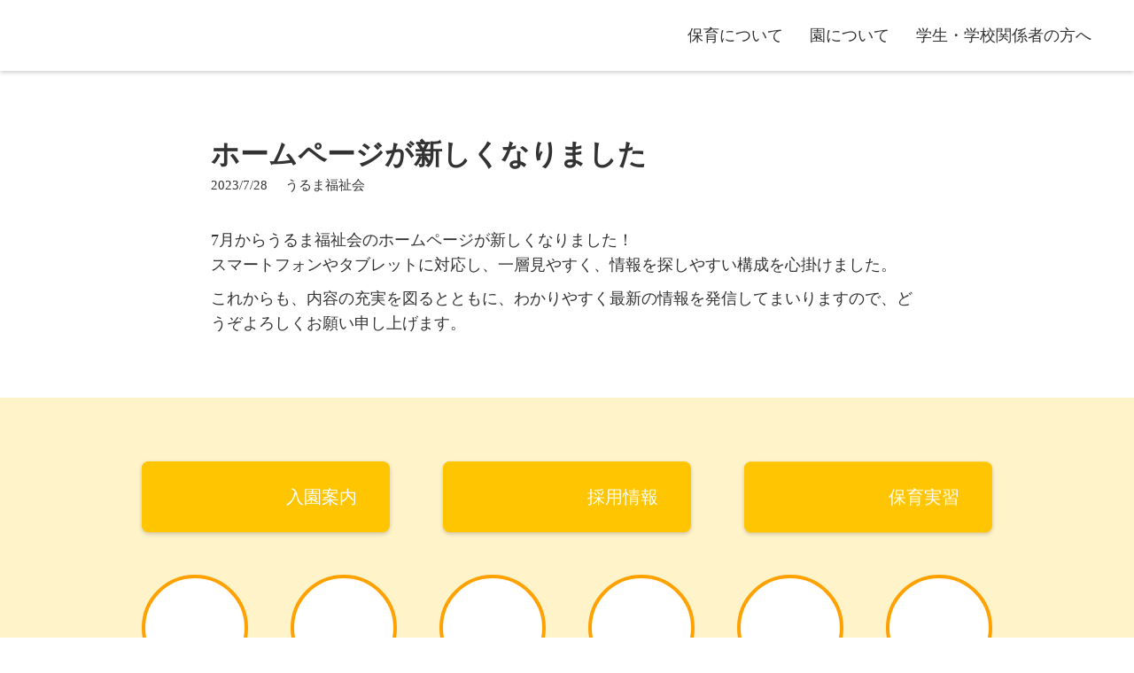

--- FILE ---
content_type: text/html;charset=utf-8
request_url: https://www.uruma.ed.jp/posts/zQX3XOfz
body_size: 35364
content:
<!DOCTYPE html>
<html lang="ja">
<head><meta charset="utf-8">
<meta name="viewport" content="width=device-width, initial-scale=1">
<title>うるま福祉会：尼崎市認可保育園</title>
<link rel="preconnect" href="https://fonts.gstatic.com" crossorigin>
<meta name="generator" content="Studio.Design">
<meta name="robots" content="all">
<meta property="og:site_name" content="うるま福祉会：尼崎市認可保育園">
<meta property="og:title" content="うるま福祉会：尼崎市認可保育園">
<meta property="og:image" content="https://storage.googleapis.com/production-os-assets/assets/0417da14-abaf-4dfe-944d-3c65d0683d95">
<meta property="og:description" content="うるま福祉会は尼崎市で「うるま保育園」と「立花うるま保育園」を運営する社会福祉法人です。園児も保護者も職員も、みんなが活き活きと育ち、またいつでも帰ってきて安らぐことのできる「心のふるさと」となることを目指し、日々の保育活動を行っています。">
<meta property="og:type" content="website">
<meta name="description" content="うるま福祉会は尼崎市で「うるま保育園」と「立花うるま保育園」を運営する社会福祉法人です。園児も保護者も職員も、みんなが活き活きと育ち、またいつでも帰ってきて安らぐことのできる「心のふるさと」となることを目指し、日々の保育活動を行っています。">
<meta property="twitter:card" content="summary_large_image">
<meta property="twitter:image" content="https://storage.googleapis.com/production-os-assets/assets/0417da14-abaf-4dfe-944d-3c65d0683d95">
<meta name="apple-mobile-web-app-title" content="うるま福祉会：尼崎市認可保育園">
<meta name="format-detection" content="telephone=no,email=no,address=no">
<meta name="chrome" content="nointentdetection">
<meta name="google-site-verification" content="iKUS_VveCJAPowrZeLUQvDNNKcVbpe2K6AxnCSlz6aY">
<meta property="og:url" content="/posts/zQX3XOfz">
<link rel="icon" type="image/png" href="https://storage.googleapis.com/production-os-assets/assets/941ced79-6044-41b1-bdfc-4a054666fa6c" data-hid="2c9d455">
<link rel="apple-touch-icon" type="image/png" href="https://storage.googleapis.com/production-os-assets/assets/941ced79-6044-41b1-bdfc-4a054666fa6c" data-hid="74ef90c"><link rel="modulepreload" as="script" crossorigin href="/_nuxt/entry.6ff6dd05.js"><link rel="preload" as="style" href="/_nuxt/entry.ccdb2b3a.css"><link rel="prefetch" as="image" type="image/svg+xml" href="/_nuxt/close_circle.c7480f3c.svg"><link rel="prefetch" as="image" type="image/svg+xml" href="/_nuxt/round_check.0ebac23f.svg"><link rel="prefetch" as="script" crossorigin href="/_nuxt/LottieRenderer.2f6113cb.js"><link rel="prefetch" as="script" crossorigin href="/_nuxt/error-404.7bb191e8.js"><link rel="prefetch" as="script" crossorigin href="/_nuxt/error-500.61ef65d6.js"><link rel="stylesheet" href="/_nuxt/entry.ccdb2b3a.css"><style>.page-enter-active{transition:.6s cubic-bezier(.4,.4,0,1)}.page-leave-active{transition:.3s cubic-bezier(.4,.4,0,1)}.page-enter-from,.page-leave-to{opacity:0}</style><style>:root{--rebranding-loading-bg:#e5e5e5;--rebranding-loading-bar:#222}</style><style>.app[data-v-d12de11f]{align-items:center;flex-direction:column;height:100%;justify-content:center;width:100%}.title[data-v-d12de11f]{font-size:34px;font-weight:300;letter-spacing:2.45px;line-height:30px;margin:30px}</style><style>/*! * Font Awesome Free 6.4.2 by @fontawesome - https://fontawesome.com * License - https://fontawesome.com/license/free (Icons: CC BY 4.0, Fonts: SIL OFL 1.1, Code: MIT License) * Copyright 2023 Fonticons, Inc. */.fa-brands,.fa-solid{-moz-osx-font-smoothing:grayscale;-webkit-font-smoothing:antialiased;display:var(--fa-display,inline-block);font-style:normal;font-variant:normal;line-height:1;text-rendering:auto}.fa-solid{font-family:Font Awesome\ 6 Free;font-weight:900}.fa-brands{font-family:Font Awesome\ 6 Brands;font-weight:400}:host,:root{--fa-style-family-classic:"Font Awesome 6 Free";--fa-font-solid:normal 900 1em/1 "Font Awesome 6 Free";--fa-style-family-brands:"Font Awesome 6 Brands";--fa-font-brands:normal 400 1em/1 "Font Awesome 6 Brands"}@font-face{font-display:block;font-family:Font Awesome\ 6 Free;font-style:normal;font-weight:900;src:url(https://storage.googleapis.com/production-os-assets/assets/fontawesome/1629704621943/6.4.2/webfonts/fa-solid-900.woff2) format("woff2"),url(https://storage.googleapis.com/production-os-assets/assets/fontawesome/1629704621943/6.4.2/webfonts/fa-solid-900.ttf) format("truetype")}@font-face{font-display:block;font-family:Font Awesome\ 6 Brands;font-style:normal;font-weight:400;src:url(https://storage.googleapis.com/production-os-assets/assets/fontawesome/1629704621943/6.4.2/webfonts/fa-brands-400.woff2) format("woff2"),url(https://storage.googleapis.com/production-os-assets/assets/fontawesome/1629704621943/6.4.2/webfonts/fa-brands-400.ttf) format("truetype")}</style><style>.spinner[data-v-36413753]{animation:loading-spin-36413753 1s linear infinite;height:16px;pointer-events:none;width:16px}.spinner[data-v-36413753]:before{border-bottom:2px solid transparent;border-right:2px solid transparent;border-color:transparent currentcolor currentcolor transparent;border-style:solid;border-width:2px;opacity:.2}.spinner[data-v-36413753]:after,.spinner[data-v-36413753]:before{border-radius:50%;box-sizing:border-box;content:"";height:100%;position:absolute;width:100%}.spinner[data-v-36413753]:after{border-left:2px solid transparent;border-top:2px solid transparent;border-color:currentcolor transparent transparent currentcolor;border-style:solid;border-width:2px;opacity:1}@keyframes loading-spin-36413753{0%{transform:rotate(0deg)}to{transform:rotate(1turn)}}</style><style>.design-canvas__modal{height:100%;pointer-events:none;position:fixed;transition:none;width:100%;z-index:2}.design-canvas__modal:focus{outline:none}.design-canvas__modal.v-enter-active .studio-canvas,.design-canvas__modal.v-leave-active,.design-canvas__modal.v-leave-active .studio-canvas{transition:.4s cubic-bezier(.4,.4,0,1)}.design-canvas__modal.v-enter-active .studio-canvas *,.design-canvas__modal.v-leave-active .studio-canvas *{transition:none!important}.design-canvas__modal.isNone{transition:none}.design-canvas__modal .design-canvas__modal__base{height:100%;left:0;pointer-events:auto;position:fixed;top:0;transition:.4s cubic-bezier(.4,.4,0,1);width:100%;z-index:-1}.design-canvas__modal .studio-canvas{height:100%;pointer-events:none}.design-canvas__modal .studio-canvas>*{background:none!important;pointer-events:none}</style><style>.LoadMoreAnnouncer[data-v-4f7a7294]{height:1px;margin:-1px;overflow:hidden;padding:0;position:absolute;width:1px;clip:rect(0,0,0,0);border-width:0;white-space:nowrap}</style><style>.TitleAnnouncer[data-v-692a2727]{height:1px;margin:-1px;overflow:hidden;padding:0;position:absolute;width:1px;clip:rect(0,0,0,0);border-width:0;white-space:nowrap}</style><style>.publish-studio-style[data-v-5a0c3720]{transition:.4s cubic-bezier(.4,.4,0,1)}</style><style>.product-font-style[data-v-51f515bd]{transition:.4s cubic-bezier(.4,.4,0,1)}</style><style>@font-face{font-family:grandam;font-style:normal;font-weight:400;src:url(https://storage.googleapis.com/studio-front/fonts/grandam.ttf) format("truetype")}@font-face{font-family:Material Icons;font-style:normal;font-weight:400;src:url(https://storage.googleapis.com/production-os-assets/assets/material-icons/1629704621943/MaterialIcons-Regular.eot);src:local("Material Icons"),local("MaterialIcons-Regular"),url(https://storage.googleapis.com/production-os-assets/assets/material-icons/1629704621943/MaterialIcons-Regular.woff2) format("woff2"),url(https://storage.googleapis.com/production-os-assets/assets/material-icons/1629704621943/MaterialIcons-Regular.woff) format("woff"),url(https://storage.googleapis.com/production-os-assets/assets/material-icons/1629704621943/MaterialIcons-Regular.ttf) format("truetype")}.StudioCanvas{display:flex;height:auto;min-height:100dvh}.StudioCanvas>.sd{min-height:100dvh;overflow:clip}a,abbr,address,article,aside,audio,b,blockquote,body,button,canvas,caption,cite,code,dd,del,details,dfn,div,dl,dt,em,fieldset,figcaption,figure,footer,form,h1,h2,h3,h4,h5,h6,header,hgroup,html,i,iframe,img,input,ins,kbd,label,legend,li,main,mark,menu,nav,object,ol,p,pre,q,samp,section,select,small,span,strong,sub,summary,sup,table,tbody,td,textarea,tfoot,th,thead,time,tr,ul,var,video{border:0;font-family:sans-serif;line-height:1;list-style:none;margin:0;padding:0;text-decoration:none;-webkit-font-smoothing:antialiased;-webkit-backface-visibility:hidden;box-sizing:border-box;color:#333;transition:.3s cubic-bezier(.4,.4,0,1);word-spacing:1px}a:focus:not(:focus-visible),button:focus:not(:focus-visible),summary:focus:not(:focus-visible){outline:none}nav ul{list-style:none}blockquote,q{quotes:none}blockquote:after,blockquote:before,q:after,q:before{content:none}a,button{background:transparent;font-size:100%;margin:0;padding:0;vertical-align:baseline}ins{text-decoration:none}ins,mark{background-color:#ff9;color:#000}mark{font-style:italic;font-weight:700}del{text-decoration:line-through}abbr[title],dfn[title]{border-bottom:1px dotted;cursor:help}table{border-collapse:collapse;border-spacing:0}hr{border:0;border-top:1px solid #ccc;display:block;height:1px;margin:1em 0;padding:0}input,select{vertical-align:middle}textarea{resize:none}.clearfix:after{clear:both;content:"";display:block}[slot=after] button{overflow-anchor:none}</style><style>.sd{flex-wrap:nowrap;max-width:100%;pointer-events:all;z-index:0;-webkit-overflow-scrolling:touch;align-content:center;align-items:center;display:flex;flex:none;flex-direction:column;position:relative}.sd::-webkit-scrollbar{display:none}.sd,.sd.richText *{transition-property:all,--g-angle,--g-color-0,--g-position-0,--g-color-1,--g-position-1,--g-color-2,--g-position-2,--g-color-3,--g-position-3,--g-color-4,--g-position-4,--g-color-5,--g-position-5,--g-color-6,--g-position-6,--g-color-7,--g-position-7,--g-color-8,--g-position-8,--g-color-9,--g-position-9,--g-color-10,--g-position-10,--g-color-11,--g-position-11}input.sd,textarea.sd{align-content:normal}.sd[tabindex]:focus{outline:none}.sd[tabindex]:focus-visible{outline:1px solid;outline-color:Highlight;outline-color:-webkit-focus-ring-color}input[type=email],input[type=tel],input[type=text],select,textarea{-webkit-appearance:none}select{cursor:pointer}.frame{display:block;overflow:hidden}.frame>iframe{height:100%;width:100%}.frame .formrun-embed>iframe:not(:first-child){display:none!important}.image{position:relative}.image:before{background-position:50%;background-size:cover;border-radius:inherit;content:"";height:100%;left:0;pointer-events:none;position:absolute;top:0;transition:inherit;width:100%;z-index:-2}.sd.file{cursor:pointer;flex-direction:row;outline:2px solid transparent;outline-offset:-1px;overflow-wrap:anywhere;word-break:break-word}.sd.file:focus-within{outline-color:Highlight;outline-color:-webkit-focus-ring-color}.file>input[type=file]{opacity:0;pointer-events:none;position:absolute}.sd.icon,.sd.text{align-content:center;align-items:center;display:flex;flex-direction:row;justify-content:center;overflow:visible;overflow-wrap:anywhere;word-break:break-word}.material-icons{display:inline-block;font-family:Material Icons;font-size:24px;font-style:normal;font-weight:400;letter-spacing:normal;line-height:1;text-transform:none;white-space:nowrap;word-wrap:normal;direction:ltr;text-rendering:optimizeLegibility;-webkit-font-smoothing:antialiased}.sd.material-symbols{font-style:normal;font-variation-settings:"FILL" var(--symbol-fill,0),"wght" var(--symbol-weight,400)}.sd.material-symbols.font-loading{height:24px;opacity:0;overflow:hidden;width:24px}.sd.material-symbols-outlined{font-family:Material Symbols Outlined}.sd.material-symbols-rounded{font-family:Material Symbols Rounded}.sd.material-symbols-sharp{font-family:Material Symbols Sharp}.sd.material-symbols-weight-100{--symbol-weight:100}.sd.material-symbols-weight-200{--symbol-weight:200}.sd.material-symbols-weight-300{--symbol-weight:300}.sd.material-symbols-weight-400{--symbol-weight:400}.sd.material-symbols-weight-500{--symbol-weight:500}.sd.material-symbols-weight-600{--symbol-weight:600}.sd.material-symbols-weight-700{--symbol-weight:700}.sd.material-symbols-fill{--symbol-fill:1}a,a.icon,a.text{-webkit-tap-highlight-color:rgba(0,0,0,.15)}.fixed{z-index:2}.sticky{z-index:1}.button{transition:.4s cubic-bezier(.4,.4,0,1)}.button,.link{cursor:pointer}.submitLoading{opacity:.5!important;pointer-events:none!important}.richText{display:block;word-break:break-word}.richText [data-thread],.richText a,.richText blockquote,.richText em,.richText h1,.richText h2,.richText h3,.richText h4,.richText li,.richText ol,.richText p,.richText p>code,.richText pre,.richText pre>code,.richText s,.richText strong,.richText table tbody,.richText table tbody tr,.richText table tbody tr>td,.richText table tbody tr>th,.richText u,.richText ul{backface-visibility:visible;color:inherit;font-family:inherit;font-size:inherit;font-style:inherit;font-weight:inherit;letter-spacing:inherit;line-height:inherit;text-align:inherit}.richText p{display:block;margin:10px 0}.richText>p{min-height:1em}.richText img,.richText video{height:auto;max-width:100%;vertical-align:bottom}.richText h1{display:block;font-size:3em;font-weight:700;margin:20px 0}.richText h2{font-size:2em}.richText h2,.richText h3{display:block;font-weight:700;margin:10px 0}.richText h3{font-size:1em}.richText h4,.richText h5{font-weight:600}.richText h4,.richText h5,.richText h6{display:block;font-size:1em;margin:10px 0}.richText h6{font-weight:500}.richText [data-type=table]{overflow-x:auto}.richText [data-type=table] p{white-space:pre-line;word-break:break-all}.richText table{border:1px solid #f2f2f2;border-collapse:collapse;border-spacing:unset;color:#1a1a1a;font-size:14px;line-height:1.4;margin:10px 0;table-layout:auto}.richText table tr th{background:hsla(0,0%,96%,.5)}.richText table tr td,.richText table tr th{border:1px solid #f2f2f2;max-width:240px;min-width:100px;padding:12px}.richText table tr td p,.richText table tr th p{margin:0}.richText blockquote{border-left:3px solid rgba(0,0,0,.15);font-style:italic;margin:10px 0;padding:10px 15px}.richText [data-type=embed_code]{margin:20px 0;position:relative}.richText [data-type=embed_code]>.height-adjuster>.wrapper{position:relative}.richText [data-type=embed_code]>.height-adjuster>.wrapper[style*=padding-top] iframe{height:100%;left:0;position:absolute;top:0;width:100%}.richText [data-type=embed_code][data-embed-sandbox=true]{display:block;overflow:hidden}.richText [data-type=embed_code][data-embed-code-type=instagram]>.height-adjuster>.wrapper[style*=padding-top]{padding-top:100%}.richText [data-type=embed_code][data-embed-code-type=instagram]>.height-adjuster>.wrapper[style*=padding-top] blockquote{height:100%;left:0;overflow:hidden;position:absolute;top:0;width:100%}.richText [data-type=embed_code][data-embed-code-type=codepen]>.height-adjuster>.wrapper{padding-top:50%}.richText [data-type=embed_code][data-embed-code-type=codepen]>.height-adjuster>.wrapper iframe{height:100%;left:0;position:absolute;top:0;width:100%}.richText [data-type=embed_code][data-embed-code-type=slideshare]>.height-adjuster>.wrapper{padding-top:56.25%}.richText [data-type=embed_code][data-embed-code-type=slideshare]>.height-adjuster>.wrapper iframe{height:100%;left:0;position:absolute;top:0;width:100%}.richText [data-type=embed_code][data-embed-code-type=speakerdeck]>.height-adjuster>.wrapper{padding-top:56.25%}.richText [data-type=embed_code][data-embed-code-type=speakerdeck]>.height-adjuster>.wrapper iframe{height:100%;left:0;position:absolute;top:0;width:100%}.richText [data-type=embed_code][data-embed-code-type=snapwidget]>.height-adjuster>.wrapper{padding-top:30%}.richText [data-type=embed_code][data-embed-code-type=snapwidget]>.height-adjuster>.wrapper iframe{height:100%;left:0;position:absolute;top:0;width:100%}.richText [data-type=embed_code][data-embed-code-type=firework]>.height-adjuster>.wrapper fw-embed-feed{-webkit-user-select:none;-moz-user-select:none;user-select:none}.richText [data-type=embed_code_empty]{display:none}.richText ul{margin:0 0 0 20px}.richText ul li{list-style:disc;margin:10px 0}.richText ul li p{margin:0}.richText ol{margin:0 0 0 20px}.richText ol li{list-style:decimal;margin:10px 0}.richText ol li p{margin:0}.richText hr{border-top:1px solid #ccc;margin:10px 0}.richText p>code{background:#eee;border:1px solid rgba(0,0,0,.1);border-radius:6px;display:inline;margin:2px;padding:0 5px}.richText pre{background:#eee;border-radius:6px;font-family:Menlo,Monaco,Courier New,monospace;margin:20px 0;padding:25px 35px;white-space:pre-wrap}.richText pre code{border:none;padding:0}.richText strong{color:inherit;display:inline;font-family:inherit;font-weight:900}.richText em{font-style:italic}.richText a,.richText u{text-decoration:underline}.richText a{color:#007cff;display:inline}.richText s{text-decoration:line-through}.richText [data-type=table_of_contents]{background-color:#f5f5f5;border-radius:2px;color:#616161;font-size:16px;list-style:none;margin:0;padding:24px 24px 8px;text-decoration:underline}.richText [data-type=table_of_contents] .toc_list{margin:0}.richText [data-type=table_of_contents] .toc_item{color:currentColor;font-size:inherit!important;font-weight:inherit;list-style:none}.richText [data-type=table_of_contents] .toc_item>a{border:none;color:currentColor;font-size:inherit!important;font-weight:inherit;text-decoration:none}.richText [data-type=table_of_contents] .toc_item>a:hover{opacity:.7}.richText [data-type=table_of_contents] .toc_item--1{margin:0 0 16px}.richText [data-type=table_of_contents] .toc_item--2{margin:0 0 16px;padding-left:2rem}.richText [data-type=table_of_contents] .toc_item--3{margin:0 0 16px;padding-left:4rem}.sd.section{align-content:center!important;align-items:center!important;flex-direction:column!important;flex-wrap:nowrap!important;height:auto!important;max-width:100%!important;padding:0!important;width:100%!important}.sd.section-inner{position:static!important}@property --g-angle{syntax:"<angle>";inherits:false;initial-value:180deg}@property --g-color-0{syntax:"<color>";inherits:false;initial-value:transparent}@property --g-position-0{syntax:"<percentage>";inherits:false;initial-value:.01%}@property --g-color-1{syntax:"<color>";inherits:false;initial-value:transparent}@property --g-position-1{syntax:"<percentage>";inherits:false;initial-value:100%}@property --g-color-2{syntax:"<color>";inherits:false;initial-value:transparent}@property --g-position-2{syntax:"<percentage>";inherits:false;initial-value:100%}@property --g-color-3{syntax:"<color>";inherits:false;initial-value:transparent}@property --g-position-3{syntax:"<percentage>";inherits:false;initial-value:100%}@property --g-color-4{syntax:"<color>";inherits:false;initial-value:transparent}@property --g-position-4{syntax:"<percentage>";inherits:false;initial-value:100%}@property --g-color-5{syntax:"<color>";inherits:false;initial-value:transparent}@property --g-position-5{syntax:"<percentage>";inherits:false;initial-value:100%}@property --g-color-6{syntax:"<color>";inherits:false;initial-value:transparent}@property --g-position-6{syntax:"<percentage>";inherits:false;initial-value:100%}@property --g-color-7{syntax:"<color>";inherits:false;initial-value:transparent}@property --g-position-7{syntax:"<percentage>";inherits:false;initial-value:100%}@property --g-color-8{syntax:"<color>";inherits:false;initial-value:transparent}@property --g-position-8{syntax:"<percentage>";inherits:false;initial-value:100%}@property --g-color-9{syntax:"<color>";inherits:false;initial-value:transparent}@property --g-position-9{syntax:"<percentage>";inherits:false;initial-value:100%}@property --g-color-10{syntax:"<color>";inherits:false;initial-value:transparent}@property --g-position-10{syntax:"<percentage>";inherits:false;initial-value:100%}@property --g-color-11{syntax:"<color>";inherits:false;initial-value:transparent}@property --g-position-11{syntax:"<percentage>";inherits:false;initial-value:100%}</style><style>.snackbar[data-v-3129703d]{align-items:center;background:#fff;border:1px solid #ededed;border-radius:6px;box-shadow:0 16px 48px -8px rgba(0,0,0,.08),0 10px 25px -5px rgba(0,0,0,.11);display:flex;flex-direction:row;gap:8px;justify-content:space-between;left:50%;max-width:90vw;padding:16px 20px;position:fixed;top:32px;transform:translateX(-50%);-webkit-user-select:none;-moz-user-select:none;user-select:none;width:480px;z-index:9999}.snackbar.v-enter-active[data-v-3129703d],.snackbar.v-leave-active[data-v-3129703d]{transition:.4s cubic-bezier(.4,.4,0,1)}.snackbar.v-enter-from[data-v-3129703d],.snackbar.v-leave-to[data-v-3129703d]{opacity:0;transform:translate(-50%,-10px)}.snackbar .convey[data-v-3129703d]{align-items:center;display:flex;flex-direction:row;gap:8px;padding:0}.snackbar .convey .icon[data-v-3129703d]{background-position:50%;background-repeat:no-repeat;flex-shrink:0;height:24px;width:24px}.snackbar .convey .message[data-v-3129703d]{font-size:14px;font-style:normal;font-weight:400;line-height:20px;white-space:pre-line}.snackbar .convey.error .icon[data-v-3129703d]{background-image:url(/_nuxt/close_circle.c7480f3c.svg)}.snackbar .convey.error .message[data-v-3129703d]{color:#f84f65}.snackbar .convey.success .icon[data-v-3129703d]{background-image:url(/_nuxt/round_check.0ebac23f.svg)}.snackbar .convey.success .message[data-v-3129703d]{color:#111}.snackbar .button[data-v-3129703d]{align-items:center;border-radius:40px;color:#4b9cfb;display:flex;flex-shrink:0;font-family:Inter;font-size:12px;font-style:normal;font-weight:700;justify-content:center;line-height:16px;padding:4px 8px}.snackbar .button[data-v-3129703d]:hover{background:#f5f5f5}</style><style>a[data-v-60d33773]{align-items:center;border-radius:4px;bottom:20px;height:20px;justify-content:center;left:20px;perspective:300px;position:fixed;transition:0s linear;width:84px;z-index:2000}@media (hover:hover){a[data-v-60d33773]{transition:.4s cubic-bezier(.4,.4,0,1)}a[data-v-60d33773]:hover{height:32px;width:200px}}[data-v-60d33773] .custom-fill path{fill:var(--01abf230)}.fade-enter-active[data-v-60d33773],.fade-leave-active[data-v-60d33773]{transition:opacity .2s cubic-bezier(.4,.4,0,1)}.fade-enter[data-v-60d33773],.fade-leave-to[data-v-60d33773]{opacity:0}</style></head>
<body ><div id="__nuxt"><div><span></span><!----><!----></div></div><script type="application/json" id="__NUXT_DATA__" data-ssr="true">[["Reactive",1],{"data":2,"state":39,"_errors":40,"serverRendered":42,"path":43,"pinia":44},{"dynamicDataposts/zQX3XOfz":3},{"author":4,"body":23,"title":24,"slug":25,"_meta":26,"_filter":36,"id":38},{"avatar":5,"title":6,"slug":7,"_meta":8,"_filter":21,"id":22},"https://storage.googleapis.com/studio-cms-assets/projects/rROnx1dkaA/s-1600x2400_v-frms_webp_ab94f5e8-1d4b-417a-b4dc-01adcf2e19b9.jpg","うるま福祉会","fukushikai",{"project":9,"publishedAt":11,"createdAt":12,"order":13,"publishType":14,"schema":15,"uid":19,"updatedAt":20},{"id":10},"iFUZ7Nf0OSumvtw98KSH",["Date","2023-06-01T08:47:00.000Z"],["Date","2023-06-15T08:47:27.000Z"],-1,"change",{"id":16,"key":17,"postType":18},"h1NnFtKrIwewAJC2Wu9z","writers","user","J5gQ_c2D",["Date","2023-07-28T12:11:43.000Z"],[],"9Kq4Lnrb2O98KQsAgPqa","\u003Cp data-uid=\"s5rL95fV\" data-time=\"1690546884190\">7月からうるま福祉会のホームページが新しくなりました！\u003Cbr>スマートフォンやタブレットに対応し、一層見やすく、情報を探しやすい構成を心掛けました。\u003C/p>\u003Cp data-uid=\"MYroH37Q\" data-time=\"1688508020359\">これからも、内容の充実を図るとともに、わかりやすく最新の情報を発信してまいりますので、どうぞよろしくお願い申し上げます。\u003C/p>","ホームページが新しくなりました","zQX3XOfz",{"project":27,"publishedAt":28,"createdAt":29,"order":13,"publishType":14,"schema":30,"uid":34,"updatedAt":35},{"id":10},["Date","2023-07-28T22:00:00.000Z"],["Date","2023-07-04T21:43:04.000Z"],{"id":31,"key":32,"postType":33},"XyJVa94vu7l6KblYJA1E","posts","post","mpH4qBJO",["Date","2023-08-25T00:59:11.000Z"],[37],"author:J5gQ_c2D","AN4FdUj3e5sYvYPusD3s",{},{"dynamicDataposts/zQX3XOfz":41},null,true,"/posts/zQX3XOfz",{"cmsContentStore":45,"indexStore":49,"projectStore":52,"productStore":70,"pageHeadStore":312},{"listContentsMap":46,"contentMap":47},["Map"],["Map",48,3],"posts/zQX3XOfz",{"routeType":50,"host":51},"publish","www.uruma.ed.jp",{"project":53},{"id":54,"name":6,"type":55,"customDomain":56,"iconImage":56,"coverImage":41,"displayBadge":57,"integrations":58,"snapshot_path":68,"snapshot_id":69,"recaptchaSiteKey":-1},"rROnx1dkaA","web","",false,[59,62,65],{"integration_name":60,"code":61},"google-analytics","G-E24RECXGJC",{"integration_name":63,"code":64},"search-console","iKUS_VveCJAPowrZeLUQvDNNKcVbpe2K6AxnCSlz6aY",{"integration_name":66,"code":67},"typesquare","unused","https://storage.googleapis.com/studio-publish/projects/rROnx1dkaA/jOQGxNr8aJ/","jOQGxNr8aJ",{"product":71,"isLoaded":42,"selectedModalIds":309,"redirectPage":41,"isInitializedRSS":57,"pageViewMap":310,"symbolViewMap":311},{"breakPoints":72,"colors":79,"fonts":80,"head":113,"info":120,"pages":128,"resources":289,"symbols":292,"style":296,"styleVars":298,"enablePassword":57,"classes":305,"publishedUid":308},[73,76],{"maxWidth":74,"name":75},540,"mobile",{"maxWidth":77,"name":78},840,"tablet",[],[81,102,104],{"family":82,"subsets":83,"variants":91,"vendor":101},"Inter",[84,85,86,87,88,89,90],"cyrillic","cyrillic-ext","greek","greek-ext","latin","latin-ext","vietnamese",[92,93,94,95,96,97,98,99,100],"100","200","300","regular","500","600","700","800","900","google",{"family":103,"vendor":66},"新丸ゴ M JIS2004",{"family":105,"subsets":106,"variants":107,"vendor":101},"Lato",[88,89],[92,108,94,109,95,110,98,111,100,112],"100italic","300italic","italic","700italic","900italic",{"favicon":114,"lang":115,"meta":116,"title":119},"https://storage.googleapis.com/production-os-assets/assets/941ced79-6044-41b1-bdfc-4a054666fa6c","ja",{"description":117,"og:image":118},"うるま福祉会は尼崎市で「うるま保育園」と「立花うるま保育園」を運営する社会福祉法人です。園児も保護者も職員も、みんなが活き活きと育ち、またいつでも帰ってきて安らぐことのできる「心のふるさと」となることを目指し、日々の保育活動を行っています。","https://storage.googleapis.com/production-os-assets/assets/0417da14-abaf-4dfe-944d-3c65d0683d95","うるま福祉会：尼崎市認可保育園",{"baseWidth":121,"created_at":122,"screen":123,"tutorialId":125,"type":55,"updated_at":126,"version":127},1280,1518591100346,{"baseWidth":121,"height":124,"isAutoHeight":57,"width":121,"workingState":57},600,"global_1",1518792996878,"4.1.6",[129,143,152,161,170,179,188,196,204,212,219,229,238,246,253,260,265,269,273,277,283],{"head":130,"id":134,"position":135,"type":137,"uuid":138,"symbolIds":139},{"meta":131,"title":133},{"description":132,"og:image":56},"立花うるま保育園の施設紹介ページ。JR立花駅から徒歩５分の便利な街なかにありながら、子どもたちが思いきり走り回ることができる広い園庭とゆったりとした園舎を持っています。","立花うるま保育園 ｜ うるま福祉会：尼崎市の認可保育園","about/tachibana",{"x":136,"y":136},0,"page","1f775f58-6bb3-416d-86ef-7f4d9203b081",[140,141,142],"09cc3ddb-e08d-489c-84b8-8c41b2445ee4","ac6b480f-cea6-4d02-a1d8-9e3fb3a5ae4e","45096d79-43b1-4e16-8024-fa6bec284288",{"head":144,"id":148,"position":149,"type":137,"uuid":150,"symbolIds":151},{"meta":145,"title":147},{"description":146,"og:image":56},"うるま保育園は武庫川と広大な西武庫公園に隣接しており、豊かな自然環境の中でのびのびとした保育を行っています。","うるま保育園 ｜ うるま福祉会：尼崎市の認可保育園","about/uruma",{"x":136,"y":136},"e7965239-5cdb-458c-be94-abece68dd78d",[140,141,142],{"head":153,"id":157,"position":158,"type":137,"uuid":159,"symbolIds":160},{"meta":154,"title":156},{"description":155,"og:image":56},"当会では、学生の皆さんの保育実習を積極的に受け入れています。お申し込みや見学は随時可能です。このページのお問い合わせフォームからお気軽にお問合せ下さい。","保育実習 ｜ うるま福祉会：尼崎市の認可保育園","saiyo/jisshu",{"x":136,"y":136},"68cbdac8-4927-4e91-98a4-49d2b7ac9508",[140,141,142],{"head":162,"id":166,"position":167,"type":137,"uuid":168,"symbolIds":169},{"meta":163,"title":165},{"description":164,"og:image":56},"うるま福祉会では一緒に働く仲間を募集しています。ピアノや造形や運動が苦手でも大丈夫！幅広い年齢の職員が働いています。応募をお考えの方は一度ぜひ見学にお越しください。","採用情報 ｜ うるま福祉会：尼崎市の認可保育園","saiyo/index",{"x":136,"y":136},"2df4370f-71d3-4dcc-a885-7065a4680dc0",[140,141,142],{"head":171,"id":175,"position":176,"type":137,"uuid":177,"symbolIds":178},{"meta":172,"title":174},{"description":173,"og:image":56},"うるま福祉会の法人理念や、成り立ち、各園の概要、定款、収支計算書、貸借対照表などをご紹介しています。","法人概要 ｜ うるま福祉会：尼崎市認可保育園","about/index",{"x":136,"y":136},"0fb92064-850d-4f76-adfc-007435ae2194",[140,141,142],{"head":180,"id":184,"position":185,"type":137,"uuid":186,"symbolIds":187},{"meta":181,"title":183},{"description":182,"og:image":56},"乳児、年少、年長、それぞれの一日のスケジュール","園の一日 ｜ うるま福祉会：尼崎市の認可保育園","hoiku/timetable",{"x":136,"y":136},"ee2f4191-f6ee-49ac-8469-d7e187badd65",[140,141,142],{"head":189,"id":192,"position":193,"type":137,"uuid":194,"symbolIds":195},{"meta":190,"title":191},{"description":56,"og:image":56},"送信完了 ｜ うるま福祉会：尼崎市の認可保育園","saiyo/thankyou",{"x":136,"y":136},"ae38e688-1ef0-4242-bb8d-8c04a83b85e5",[140,141,142],{"head":197,"id":200,"position":201,"type":137,"uuid":202,"symbolIds":203},{"meta":198,"title":199},{"description":56,"og:image":56},"入園手続き ｜ うるま福祉会：尼崎市の認可保育園","hoiku/application",{"x":136,"y":136},"7f143d2a-f1c8-4ffd-8987-55529159de5c",[140,141,142],{"head":205,"id":208,"position":209,"type":137,"uuid":210,"symbolIds":211},{"meta":206,"title":207},{"description":56,"og:image":56},"うるま福祉会：尼崎市の認可保育園","hoiku/shokuiku",{"x":136,"y":136},"7387b1fc-89a8-4cf3-9fa1-60e5ca85664e",[140,141,142],{"head":213,"id":215,"position":216,"type":137,"uuid":217,"symbolIds":218},{"meta":214,"title":207},{"description":56,"og:image":56},"hoiku/index",{"x":136,"y":136},"23f6e98a-1e05-4fb7-b9ed-252c675dd386",[140,141,142],{"head":220,"id":225,"position":226,"type":137,"uuid":227,"symbolIds":228},{"meta":221,"title":224},{"description":222,"og:image":56,"robots":223},"お探しのページが見つかりません。アクセスいただいたページは、変更、削除されたか、現在利用できない可能性があります。 お手数ですが、うるま福祉会ホームページのトップ、 またはナビゲーションメニューからお探しいただきますよう、お願いいたします。","noindex","個人情報保護方針 ｜ うるま福祉会：尼崎市認可保育園","404",{"x":136,"y":136},"c9e49dae-4379-4472-b5e2-21070663b2bc",[140,142],{"head":230,"id":234,"position":235,"type":137,"uuid":236,"symbolIds":237},{"meta":231,"title":233},{"description":232,"og:image":56},"うるま福祉会の個人情報保護方針","個人情報保護方針 ｜ うるま福祉会：尼崎市の認可保育園","privacy",{"x":136,"y":136},"5c5246ef-9048-42d6-be86-bc91e07fdd76",[140,141,142],{"head":239,"id":242,"position":243,"type":137,"uuid":244,"symbolIds":245},{"meta":240,"title":241},{"description":117,"og:image":56},"うるま保育園・立花うるま保育園：うるま福祉会が運営する尼崎市認可保育園","/",{"x":136,"y":136},"bf9fed39-ac7e-4c42-aa12-40d655a39612",[140,141,142],{"head":247,"id":249,"position":250,"type":137,"uuid":251,"symbolIds":252},{"meta":248,"title":56},{"description":56,"og:image":56},"cms",{"x":136,"y":136},"35908093-c9cb-4d47-bc90-1eea5bc928e3",[140],{"id":254,"query":255,"type":137,"uuid":258,"symbolIds":259},"search",[256],{"key":257},"q","e3254ba0-d184-454d-803d-11c2b07e324d",[],{"id":261,"isCookieModal":57,"responsive":42,"type":262,"uuid":263,"symbolIds":264},"modal_pcmenu03","modal","fe23892a-ba6d-4009-81d2-fb4280f01956",[],{"id":266,"isCookieModal":57,"responsive":42,"type":262,"uuid":267,"symbolIds":268},"modal_pcmenu02","2bc57140-5934-43bb-9cbf-0175082e8d3a",[],{"id":270,"isCookieModal":57,"responsive":42,"type":262,"uuid":271,"symbolIds":272},"modal_pcmenu01","2cfb1b6a-bfb3-4be2-9fde-24c0f20fe2c1",[],{"id":274,"isCookieModal":57,"responsive":42,"type":262,"uuid":275,"symbolIds":276},"model_spmenu","4314dc2f-6003-4d93-ae14-d22b58601647",[],{"cmsRequest":278,"id":280,"type":137,"uuid":281,"symbolIds":282},{"contentSlug":279,"schemaKey":32},"{{$route.params.slug}}","posts/:slug","002605e2-dc53-447e-b568-f6c64203ca3d",[140,141,142],{"cmsRequest":284,"id":286,"type":137,"uuid":287,"symbolIds":288},{"contentSlug":279,"schemaKey":285},"tags","tags/:slug","a1c64482-3823-4259-8d13-35b0484303e7",[140,141,142],{"rssList":290,"apiList":291,"cmsProjectId":10},[],[],[293,294,295],{"uuid":141},{"uuid":142},{"uuid":140},{"fontFamily":297},[],{"fontFamily":299},[300,302],{"key":301,"name":56,"value":82},"f9bf4830",{"key":303,"name":56,"value":304},"6a9f43d1","'新丸ゴ M JIS2004'",{"typography":306,"motion":307},[],[],"20250704024550",[],{},["Map"],{"googleFontMap":313,"typesquareLoaded":57,"hasCustomFont":57},["Map"]]</script><script>window.__NUXT__={};window.__NUXT__.config={public:{apiBaseUrl:"https://api.studiodesignapp.com/api",cmsApiBaseUrl:"https://api.cms.studiodesignapp.com",previewBaseUrl:"https://preview.studio.site",facebookAppId:"569471266584583",firebaseApiKey:"AIzaSyBkjSUz89vvvl35U-EErvfHXLhsDakoNNg",firebaseProjectId:"studio-7e371",firebaseAuthDomain:"studio-7e371.firebaseapp.com",firebaseDatabaseURL:"https://studio-7e371.firebaseio.com",firebaseStorageBucket:"studio-7e371.appspot.com",firebaseMessagingSenderId:"373326844567",firebaseAppId:"1:389988806345:web:db757f2db74be8b3",studioDomain:".studio.site",studioPublishUrl:"https://storage.googleapis.com/studio-publish",studioPublishIndexUrl:"https://storage.googleapis.com/studio-publish-index",rssApiPath:"https://rss.studiodesignapp.com/rssConverter",embedSandboxDomain:".studioiframesandbox.com",apiProxyUrl:"https://api.proxy.studiodesignapp.com/publish",proxyApiBaseUrl:"",isPublishSite:true,isDev:false,fontsApiBaseUrl:"https://fonts.studio.design"},app:{baseURL:"/",buildAssetsDir:"/_nuxt/",cdnURL:""}}</script><script type="module" src="/_nuxt/entry.6ff6dd05.js" crossorigin></script></body>
</html>

--- FILE ---
content_type: image/svg+xml
request_url: https://storage.googleapis.com/studio-design-asset-files/projects/rROnx1dkaA/s-150x150_dd9ffb9f-70db-466e-9006-97d497ebcb48.svg
body_size: 4931
content:
<?xml version="1.0" encoding="utf-8"?>
<!-- Generator: Adobe Illustrator 27.5.0, SVG Export Plug-In . SVG Version: 6.00 Build 0)  -->
<svg version="1.1" id="レイヤー_1" xmlns="http://www.w3.org/2000/svg" xmlns:xlink="http://www.w3.org/1999/xlink" x="0px"
	 y="0px" viewBox="0 0 150 150" style="enable-background:new 0 0 150 150;" xml:space="preserve">
<style type="text/css">
	.st0{fill:#FFA200;}
</style>
<g>
	<path class="st0" d="M27.3,92.3c-0.1-2.3-0.3-4.6-0.4-6.8c0-0.7,0.2-1.3,0.9-1.7c0.8-0.5,0.7-0.7-0.2-1.2c-0.2-0.1-0.5-0.5-0.5-0.8
		c-0.1-0.7-0.1-1.5,0-2.2c0.2-1.8,0.7-2.3,2.5-2.8c0.6-0.1,1.1-0.2,1.7-0.3c1.3-0.2,2.4-0.8,3.4-1.6c1.1-0.9,2.2-1.7,3.4-2.6
		c1.2-0.9,2.5-1.7,3.5-2.8c2.3-2.3,4.9-4.1,7.5-5.9c3-2.1,6-4.2,8.9-6.3c2-1.5,3.8-3.2,5.8-4.7c1.8-1.4,3.8-2.6,5.6-4
		c1.3-1,1.8-2.4,1.8-4c0-4.3,0-8.5-0.1-12.8c0-6.1,0-12.3-0.1-18.4c0-2.9-0.1-5.8-0.4-8.6c-0.1-1.1,0.3-2,0.3-3
		c0-0.1,0.3-0.4,0.5-0.4c1.4,0,2.8,0,3.9,1.2c0.6,0.6,1.4,1,2.2,1.4C80,5,82.3,6.2,84.4,7.8c0.8,0.6,2,0.8,2.9,1.3
		c3.4,1.6,6.8,3.2,10.2,4.8c0.4,0.2,0.8,0.3,1.2,0.4c0.7,0.1,1.3,0.4,1.7,1.2c0.1,0.3,0.6,0.5,1,0.6c0.8,0.1,1.4,0.2,2.1,0.8
		c0.5,0.5,1.4,0.6,2.1,0.9c1.6,0.7,3.3,1.6,4.3,3.1c0.7,1.1,0.4,2-0.8,2.3c-2.3,0.6-4.1,2.1-5.9,3.5c-1.5,1.1-3,1.9-4.6,2.7
		c-0.7,0.3-1.4,0.4-2.2,0.6c-0.4,0.1-0.7,0.2-1.1,0.3c-0.4,0.1-0.8,0.4-1.2,0.4c-2.2,0.3-3.8,1.7-5.4,3c-1.7,1.4-3.4,2.8-5.7,3.1
		c-0.1,0-0.1,0-0.2,0.1c-3.3,1-4.6,2.8-4.8,6.4c0,0.2,0,0.5,0,0.7c-0.3,2.3,0.5,4.1,2.1,5.7c1.4,1.4,2.7,3,4.1,4.3
		c2.7,2.5,5.4,4.9,8.2,7.3c1,0.9,2.2,1.6,3.3,2.3c0.3,0.2,0.8,0.3,1.2,0.2c1.6-0.2,2.4,0.1,2.9,1.7c0.4,1.2,1.2,1.9,2.2,2.5
		c1.8,1,3.7,2,5.5,3c0.1,0.1,0.3,0.2,0.4,0.3c1.7,1.9,4.1,3,6.1,4.6c1.1,0.8,2,1.8,3.2,2.4c1.1,0.6,2,1.4,2.7,2.4
		c0.5,0.9,0.5,0.9-0.3,1.5c-0.2,0.2-0.5,0.5-0.5,0.8c0,0.3,0.4,0.6,0.7,0.7c2.5,0.9,2.5,0.9,2.6,3.6c0.1,2.4,0.2,4.8,0.5,7.1
		c0.5,4,0.4,8.1,0.4,12.1c0,5.5-0.2,11-0.2,16.6c0,1.5,0.1,3,0.1,4.5c0,0.9-0.1,1.8-0.1,2.8c0,0.9,0.1,1.8,0.2,2.7
		c0,0.2,0.1,0.4,0.1,0.6c0.1,3.1,0.5,6.3,0,9.4c-0.2,1.4-1,2.3-1.9,3.2c-0.6,0.6-1.4,0.6-2.1,0c-0.7-0.7-1.5-0.7-2.3-0.3
		c-1.5,0.7-3.2,0.8-4.8,0.9c-0.8,0-1.5,0.1-2.3,0.1c-1.9,0-3.8,0.1-5.7,0.1c-4.6,0-9.1-0.1-13.7-0.2c-0.6,0-1.1,0.1-1.7,0.2
		c-1.3,0.3-2.3-0.2-2.4-1.5c-0.2-1.5-0.2-3-0.2-4.5c0.1-2.4,0.2-4.8,0.4-7.1c0.1-2.2-0.1-4.3-0.7-6.4c-0.6-2.2-1-4.5-1.7-6.7
		c-0.9-2.4-2.5-4.5-4.6-6.1c-0.3-0.2-0.6-0.3-0.9-0.4c-1.3-0.4-2.5-0.8-3.8-1.2c-1.1-0.3-2.2-0.1-3.3,0.6c-2.4,1.7-3.8,4.1-5.2,6.6
		c-1.2,2.3-1.3,4.9-1.6,7.4c-0.4,4.4-0.5,8.9,0.1,13.3c0.1,0.6,0.1,1.2,0.1,1.8c-0.1,1.3,0.2,2.4,1,3.5c0.4,0.6,0.4,1.6,0,2
		c-0.5,0.5-1.2,0.3-1.7,0c-1.2-0.6-2.5-0.6-3.8-0.5c-4.3,0.2-8.6,0.3-13,0.6c-3.5,0.2-6.9,0.7-10.4,1c-2,0.1-4.1,0.2-6.1,0
		c-2.4-0.3-2.9-1.4-2.8-3.2c0.1-2.3,0.3-4.5,0.3-6.8c0-4.7,0-9.4,0-14c0-2.9,0-5.8,0-8.8c-0.1-8.2-0.1-16.4-0.2-24.5
		c0-0.7-0.1-1.3-0.2-1.9c0-0.2-0.3-0.4-0.4-0.6c-0.1,0.2-0.3,0.4-0.3,0.6c0,0.7,0,1.4,0,2.1C27.5,92.3,27.4,92.3,27.3,92.3z
		 M95.8,22.5c-0.3-0.3-0.5-0.9-0.8-0.9c-0.4-0.1-1,0.1-1.3,0.4c-0.3,0.3-0.4,0.8-0.5,1.2c-0.3,1.2-0.7,2.2-1.6,3.1
		c-0.4,0.4-0.8,0.9-1.1,1.4c-0.5,0.8-0.9,1.6-1.3,2.4c-0.1,0.1,0,0.4,0.1,0.5c0,0.1,0.3,0.1,0.4,0c0.6-0.5,1.2-1,1.7-1.6
		c0.7-0.9,1.2-1.9,1.8-2.8c0.6-0.9,1.3-1.7,2-2.5C95.3,23.5,95.5,23.1,95.8,22.5z M100.6,109.5c0.1-0.1,0.3-0.2,0.4-0.3
		c1.8-2.3,3.6-4.7,5.3-7c0.1-0.1,0.7-1.6,0.7-1.8c-0.2,0.1-1.7,0.5-1.8,0.6c-2.1,2.1-3.9,4.4-5.3,7c-0.1,0.1,0.5,1.1,0.5,1.2
		C100.4,109.3,100.6,109.4,100.6,109.5z M95.7,85.2c-0.1,0-0.1-0.1-0.2-0.1c-0.1,0.1-0.3,0.2-0.4,0.3c-1.9,2.1-3.8,4.3-5.7,6.4
		c-0.4,0.5-0.8,0.9-1.2,1.4c-0.1,0.1-0.1,0.4-0.1,0.6c0.2,0,0.9,0.5,1.1,0.4c0.3-0.2,0.7-0.5,0.9-0.8c1.8-2.2,3.6-4.5,5.3-6.8
		C95.7,86.4,96,85.8,95.7,85.2z M99,90.3c-0.2,0-0.3-0.1-0.4-0.1c-0.3,0.2-0.5,0.4-0.8,0.7c-2,2.5-4,5.1-6,7.7
		c-0.3,0.4-0.5,0.9-0.7,1.3c0.4-0.3,3.9,3.3,4.2,2.9c2.2-2.7,4.4-5.5,6.5-8.3C102,94.5,99,90.5,99,90.3z M72.3,103.4
		c0.4-0.4,0.8-0.6,1-1c0.6-0.8,1-1.6,1.6-2.4c0.2-0.3,0.4-0.5,0.5-0.8c0.1-0.2,0-0.4,0-0.6c-0.2,0-0.4,0-0.5,0.1
		c-1.1,1-2.3,2.1-3.3,3.1c-0.2,0.2-0.3,0.7-0.2,0.9C71.5,103.1,71.9,103.2,72.3,103.4z M86.8,99c-0.4,0-1.8,0.1-1.8,0.1
		c-1.6,1.3-3,3.1-5,4c-0.5,0.2,0.6,1.2,1,1.4c0.7,0.3,2.1-0.2,2.3-0.9c0.3-1.1,1.1-1.9,1.9-2.7C85.5,100.5,86.3,99.5,86.8,99z
		 M92.8,120.6c1.2-0.2,2.1-0.3,2.9-0.6c0.5-0.2,1.1-0.8,1.2-1.3c0-0.4-0.5-1.1-1-1.3c-0.7-0.4-1.5-0.8-2.3-0.9
		c-0.6-0.1-1.7,0-1.8,0.3c-0.3,0.9-0.3,1.9-0.2,2.8C91.6,120.1,92.4,120.3,92.8,120.6z M73.9,89.4c0.1,0.1,1.1,0.6,1.2,0.7
		c1.5-1.5,3-3.1,4.5-4.6c0.1-0.2-0.4-1.1-0.3-1.3c-0.2,0.1-0.5,0.1-0.7,0.3c-1,1-1.9,1.9-2.9,2.9C75.2,87.9,74.4,88.8,73.9,89.4z
		 M55.2,102.3c0.1,0.1,1,3.6,1,3.7c1.3-1.3,7.9-7.7,9.2-9.1c-0.1-0.1-2.1-2.5-2.2-2.6C61.7,95.4,55.9,100.4,55.2,102.3z
		 M109.8,130.8c-0.4,0,1.7-6.1-2.1-1.2c-1.3,1.7-2.5,3.5-3.7,5.3c-0.1,0.1,0,0.5,0.2,0.6c0.1,0.1,0.5,0.1,0.6,0
		c0.3-0.2,1.8,0.8,2,0.5c0.9-1.5,1.9-3,2.8-4.5C109.7,131.4,109.7,131.2,109.8,130.8z M37,116c0.1,0,0.3,0,0.4,0
		c0.2-1.2,0.5-2.4,0.4-3.6c0-0.3-0.2-0.6-0.3-0.8c0-0.1-0.2-0.2-0.3-0.1c-0.1,0-0.2,0.2-0.2,0.3C37,113.1,37,114.5,37,116z M59,78.2
		c-0.1-0.1-0.4-0.2-0.5-0.2c-0.5,0.4-0.9,0.9-1.4,1.3c0,0.1,0.1,0.4,0.2,0.4C57.8,79.9,59.1,78.8,59,78.2z M111.8,84.1
		c-0.1-0.2-0.1-0.3-0.1-0.3c-0.8-0.4-1.5-0.8-2.3-1.2c-0.1,0-0.2,0.1-0.3,0.1c0,0.1,0.1,0.3,0.1,0.4c0.7,0.4,1.5,0.8,2.2,1.2
		C111.6,84.2,111.7,84.1,111.8,84.1z M102.2,84.3c0.5-0.7,1.7-2.1,2-2.6c0-0.1-0.6-0.6-0.7-0.7c-0.4,0.3-1.5,1.5-1.9,1.8
		c-0.1,0.1-0.2,0.3-0.2,0.5C101.3,83.5,101.9,83.9,102.2,84.3z"/>
</g>
</svg>


--- FILE ---
content_type: image/svg+xml
request_url: https://storage.googleapis.com/studio-design-asset-files/projects/rROnx1dkaA/s-150x150_a6067a8b-16c6-477e-b1ee-94314a539022.svg
body_size: 4183
content:
<?xml version="1.0" encoding="utf-8"?>
<!-- Generator: Adobe Illustrator 27.5.0, SVG Export Plug-In . SVG Version: 6.00 Build 0)  -->
<svg version="1.1" id="レイヤー_1" xmlns="http://www.w3.org/2000/svg" xmlns:xlink="http://www.w3.org/1999/xlink" x="0px"
	 y="0px" viewBox="0 0 150 150" style="enable-background:new 0 0 150 150;" xml:space="preserve">
<style type="text/css">
	.st0{fill:#FFA200;}
</style>
<g>
	<path class="st0" d="M142.7,74.4c-0.1,2.6,0.1,5.3-0.5,7.9c-1.2,5.1-1.7,10.3-3.7,15.3c-1.6,3.8-2.5,7.9-4.7,11.4
		c-5,7.9-10.4,15.6-18.4,20.8c-2.7,1.7-5.6,3.1-8.3,4.8c-5.4,3.4-11.5,4.8-17.6,6c-1,0.2-2.1,0.4-3.1,0.7c-4.3,1.5-8.7,1.9-13.2,1.5
		c-3.5-0.3-7-0.2-10.4-0.9c-3.7-0.8-7.2-2.3-10.8-3.5c-1.1-0.4-2.4-0.5-3.5-1c-3.9-1.7-7.7-3.4-11.5-5.2c-1.4-0.7-2.6-1.8-3.8-2.8
		c-2.6-2.2-5.1-4.5-7.7-6.8c-3.3-2.8-5.6-6.3-7.3-10.2c-0.9-2-2.1-3.9-2.9-5.9c-1.3-3.1-2.6-6.2-3.6-9.5c-1.2-3.8-2.4-7.6-3-11.5
		c-0.6-4.1-0.5-8.3-0.5-12.5c0-6.6,1.6-12.9,4.4-18.9c1.6-3.5,3-7,4.7-10.5c2.9-6.1,7-11.5,11.8-16.2c3.3-3.3,6.7-6.6,10.3-9.6
		c3.7-3.2,8.4-4.8,13-6.1c1.8-0.5,3.6-1.1,5.4-1.6c1.4-0.4,2.9-1.1,4.4,0c0.2,0.1,0.7,0,0.9-0.2c1.1-1.1,2.5-1.3,3.9-1.4
		c5.4-0.3,10.7-0.4,16.1,0.2c5.5,0.6,10.8,2.2,16,4.3c1,0.4,2.1,0.5,3.1,0.8c1.3,0.4,2.7,0.7,4,1.3c1.7,0.8,3.2,1.8,4.9,2.8
		c2.4,1.4,4.4,3.3,6.4,5.3c1.7,1.7,3.4,3.4,5.4,4.8c3.3,2.5,6.1,5.5,8.2,9c4,6.7,7.5,13.6,9.7,21.1C141.9,63.2,143,68.7,142.7,74.4z
		 M107.6,42.9c0-1.9-0.6-2.9-1.9-3.6c-1.4-0.7-2.4,0.1-3.3,0.8c-2.2,1.7-4.2,3.6-6.3,5.4c-7.4,6.3-13.2,14-19.4,21.4
		c-1.3,1.5-2.7,1.8-4.4,0.7c-1.6-1-3.2-2.1-4.8-3c-2.5-1.3-4.8-2.9-7-4.7c-2.8-2.3-5.7-4.3-9.4-4.9c-0.6-0.1-1.4,0.1-1.9,0.4
		c-1.3,0.9-1.8,2.9-1.2,4.4c0.4,0.9,0.8,1.8,1.5,2.4c2.3,2.2,4.6,4.4,7.1,6.3c2.5,1.9,5.2,3.6,7.7,5.4c3.7,2.6,7.3,5.3,11,8
		c0.6,0.5,1,0.4,1.5-0.2c1.3-1.6,2.7-3.1,4-4.6c3.4-4,6.8-7.9,10.1-11.9c3.2-3.9,6.3-7.8,9.4-11.7c1.4-1.7,3-3.3,4.4-5
		C106.4,46.8,107.5,44.8,107.6,42.9z M46,19.6c-0.5,0.2-0.8,0.3-1.1,0.5c-1.5,1.1-3,2.3-4.5,3.4c-0.1,0.1-0.1,0.6,0.1,0.8
		c1.7,2.7,3.6,5.4,6,7.5c2.6,2.3,1.7,2.4,4.4,0c0.2-0.1,0.4-0.3,0.4-0.4c0.2-0.4,0.4-0.9,0.3-1.3c-0.3-1-0.8-2-1.2-2.9
		c-1.1-2.2-2.1-4.3-3.3-6.5C46.8,20.3,46.3,20,46,19.6z M23.4,111.3c1.6-1.4,3.2-2.8,4.9-4.1c1.9-1.4,3.9-2.8,5.8-4.2
		c0.3-0.2,0.8-0.4,0.4-0.9c-0.9-1-1.8-2-2.7-3c-0.2-0.2-0.8-0.3-1.1-0.1c-3.5,1.9-6.9,3.9-10.3,5.9
		C21.4,107.1,22.4,109.2,23.4,111.3z M71.4,132.4c-0.1,0-0.2,0-0.4,0c0,1.3,0,2.6,0,3.8c0,0.5,0.1,0.7,0.7,0.8
		c1.7,0.1,3.3,0.2,5,0.4c0.9,0.1,1.1-0.1,1-1c-0.3-2.8-0.5-5.7-0.7-8.6c-0.1-0.9-0.1-1.9-0.2-2.8c0-0.6-0.2-1-1-1
		c-1.2,0.1-2.4,0-3.6,0c-0.6,0-0.7,0.2-0.7,0.8C71.4,127.4,71.4,129.9,71.4,132.4z M135.9,72.2c-0.5,0-1.1,0.1-1.7,0.1
		c-2.7-0.2-5.4,0.2-8,0.8c-0.4,0.1-1,0-0.9,0.7c0.1,1.8,0.1,3.5,0.2,5.3c0,0.2,0.4,0.6,0.6,0.6c2.8,0,5.7-0.1,8.5-0.1
		c0.8,0,1.2-0.4,1.2-1.3C135.7,76.3,135.8,74.3,135.9,72.2z M126.4,40.2c-0.4,1.5-1.4,2.2-2.4,2.9c-1.7,1.1-3.5,2.3-5.2,3.4
		c-0.6,0.4-0.7,0.9-0.5,1.5c0.5,1.2,1,2.4,1.4,3.7c0.3,0.7,0.5,0.8,1.2,0.5c2.8-1.5,5.7-2.9,8.6-4.3c0.7-0.3,0.5-0.6,0.3-1.1
		c-0.9-1.8-1.9-3.6-2.8-5.4C126.8,40.9,126.6,40.6,126.4,40.2z M13.4,76.7C13.4,76.7,13.4,76.7,13.4,76.7c0,0.7,0.1,1.5,0,2.2
		c-0.2,1,0.2,1.2,1.2,1.2c3.3-0.2,6.6-0.4,9.9-0.7c3-0.2,2.9-0.2,2.8-3.3c0-0.7-0.2-1-1-1c-1.7,0-3.3-0.1-5-0.3
		c-2.4-0.3-4.8-0.7-7.1-1.1c-0.6-0.1-0.8-0.1-0.8,0.6C13.5,75.1,13.4,75.9,13.4,76.7z M116.5,103.2c0.1,0.1,0.1,0.2,0.2,0.2
		c3.3,2,6.5,4,9.8,5.9c0.1,0.1,0.6,0,0.6-0.1c1-1.7,2-3.3,2.9-4.9c-2.6-1.4-5.1-2.7-7.5-4c-0.8-0.4-1.5-1-2.3-1.4
		c-0.2-0.1-0.7,0-0.9,0.2C118.4,100.5,117.5,101.9,116.5,103.2z M41.9,128.6c2.2,0.6,4.3,1.2,6.4,1.9c0.6,0.2,0.8-0.1,1-0.6
		c0.8-2.3,1.6-4.6,2.5-6.8c1-2.6,1.1-2.6-1.4-3.8c-2.4-1.2-2.4-1.1-3.6,1.3C45.2,123.2,44,126,41.9,128.6z M33,51.6
		c-0.2-0.1-0.4-0.3-0.6-0.4c-2.9-2.5-5.8-4.9-8.6-7.4c-0.6-0.5-0.8-0.3-1,0.2c-0.8,1.7-1.6,3.4-2.3,5.1c-0.1,0.1,0.1,0.5,0.2,0.6
		c2.6,1.4,5.2,2.7,7.8,4c0.8,0.4,1.7,1,2.5,0.8c0.6-0.1,1-1.2,1.4-1.9C32.5,52.3,32.7,52,33,51.6z M77.2,19.8c-0.1,0-0.1,0-0.2,0
		c0-1.9,0-3.8,0-5.7c0-0.6-0.3-0.7-0.8-0.7c-1.2,0-2.5,0-3.7,0c-0.7,0-0.9,0.2-0.8,0.9c0.3,3.1,0.4,6.1,0.6,9.2c0,0.6,0,1.1,0.1,1.7
		c0.1,0.3,0.3,0.7,0.5,0.7c1.1,0.2,2.3,0.3,3.4,0.4c0.6,0.1,0.9-0.2,0.8-0.8C77.2,23.6,77.2,21.7,77.2,19.8z M107.9,22.4
		c-0.4-0.1-0.7-0.3-1-0.2c-1.3,0.1-2.6,0.2-3.8-0.5c-0.2-0.1-0.7,0-0.9,0.2c-0.4,0.4-0.8,0.8-1,1.3c-1.2,2-2.4,4-3.7,6
		c-0.3,0.5-0.2,0.9,0.3,1.2c0.7,0.5,1.4,1,2,1.4c1.1,0.8,1.1,0.8,1.9-0.3c0.2-0.2,0.3-0.4,0.5-0.7c1.8-2.6,3.6-5.2,5.4-7.7
		C107.6,22.9,107.7,22.7,107.9,22.4z M106.9,128.3c-1.1-1.3-2.2-2.6-3.2-3.9c-1.4-1.7-2.8-3.4-4.1-5.2c-0.5-0.8-0.8-1-1.7-0.5
		c-1.2,0.8-1.3,0.7-0.7,2c0.1,0.3,0.2,0.5,0.3,0.8c1.3,2.8,2.6,5.6,3.9,8.3c0.2,0.5,0.5,1.1,1.3,0.7
		C104.2,129.8,105.5,129.1,106.9,128.3z"/>
</g>
</svg>


--- FILE ---
content_type: image/svg+xml
request_url: https://storage.googleapis.com/studio-design-asset-files/projects/rROnx1dkaA/s-150x150_42c55244-7427-43c0-b5dd-1f82184af934.svg
body_size: 2074
content:
<?xml version="1.0" encoding="utf-8"?>
<!-- Generator: Adobe Illustrator 27.5.0, SVG Export Plug-In . SVG Version: 6.00 Build 0)  -->
<svg version="1.1" id="レイヤー_1" xmlns="http://www.w3.org/2000/svg" xmlns:xlink="http://www.w3.org/1999/xlink" x="0px"
	 y="0px" viewBox="0 0 150 150" style="enable-background:new 0 0 150 150;" xml:space="preserve">
<style type="text/css">
	.st0{fill:#FFA200;}
</style>
<g>
	<path class="st0" d="M66.7,129.4c-0.2,3.5-0.2,7-0.5,10.5c-0.1,1.5-0.6,3.1-1.1,4.5c-0.9,2.5-2.6,4.2-5.3,4.6
		c-2.8,0.4-5.3-0.3-7.1-2.7c-1.7-2.3-2.9-5-3-7.9c-0.2-4.4-0.3-8.8-0.5-13.3c-0.1-2-0.3-3.9-0.3-5.9c0-1.1,0-2.2,0.1-3.3
		c0.1-1.1,0.2-2.2,0.3-3.3c0.1-4.3,0.1-8.6,0.2-12.9c0.3-6.2-0.4-12.3-0.7-18.5c-0.2-3.7-0.5-7.4-1.5-11c-0.4-1.4-1-2.8-1.9-4
		c-5.1-6.9-11-13.2-17.8-18.5c-1.3-1-2.4-2.2-3.5-3.4c-1.4-1.4-2.6-2.9-4-4.4c-3.3-3.4-3.6-8.4-0.9-12.3c0.4-0.5,0.8-1,1.2-1.5
		c1.9-2.2,3.2-2.6,5.9-1.3c3.6,1.8,7.1,3.9,10,6.8c4.6,4.6,9.3,9.1,14,13.6c2.7,2.6,5.5,5.2,8.1,7.8c2.7,2.7,5.8,3.8,9.5,3.9
		c2.8,0.1,5.6,0.2,8.4,0.2c4.6-0.1,8.5-1.9,12.2-4.5c1.8-1.2,3.6-2.3,5.5-3.4c0.3-0.2,0.6-0.5,0.9-0.8c4.2-4.1,8.3-8.2,12.5-12.3
		c2.5-2.4,5-4.8,7.4-7.2c2.6-2.5,5.5-4.4,9.1-4.9c1.8-0.3,3.5,0,5,1.1c3.4,2.4,6.3,8.3,2.1,13.2c-1.2,1.3-2.4,2.6-3.7,3.9
		c-5.3,5.2-10.8,10.3-15.9,15.6c-2.6,2.7-4.8,5.9-7,9.1c-1.1,1.6-1.7,3.5-2.3,5.4c-0.5,1.2-1,2.3-2,3.1c-0.3,0.2-0.5,0.7-0.5,1.1
		c0,2.1,0,4.2,0.1,6.2c0.2,3,0.5,6.1,0.6,9.1c0.2,6.7,0.4,13.3,0.5,20c0,8.5-0.1,17-0.2,25.5c0,1.3-0.3,2.6-0.7,3.8
		c-0.3,0.9-0.8,1.8-1.5,2.5c-1.4,1.4-2.8,2.8-4.4,3.9c-4.1,2.9-10.3,0.3-11.7-4.8c-0.5-1.8-0.6-3.7-0.7-5.6
		c-0.3-6.6-0.4-13.1-0.7-19.7c-0.1-1.9-0.6-3.9-1-5.8c-0.3-1.2-1.2-1.9-2.3-2.4c-2.5-1.2-5.1-0.9-7.6-0.4c-0.3,0-0.6,0.5-0.6,0.8
		c-0.8,3.2-1.8,6.3-2.3,9.5c-0.4,2.4-0.2,4.9-0.3,7.3c0,1,0,2.1,0,3.1C66.7,129.4,66.7,129.4,66.7,129.4z M93.9,130
		c1.4-1.8,1.4-35,0.1-41.7c-0.1,0.6-0.2,1.2-0.2,1.8c-1.3,4.8-1,8.1-1,11.8c0,4.9,0.1,9.8,0,14.8c-0.1,4.3,1.1,8,1.1,12.3
		C93.9,129.1,93.9,129.4,93.9,130z M87,125c0.2-4.3,0.5-10.3,0.8-16.5c-0.9,0.3-1.7,0.5-2.4,0.8C87.2,115,84.8,120.6,87,125z
		 M81.4,100.8c-1.5,0.7-2.8,1.2-4.2,1.8c1.6,0.7,3.2,1.3,4.7,2C81.8,103.5,81.6,102.3,81.4,100.8z"/>
	<path class="st0" d="M75.9,49.7c-3.1-0.5-6.2-0.8-9.2-1.4c-3.7-0.8-6.8-2.7-9.3-5.6c-2.9-3.3-5.5-6.8-6.6-11.2
		c-1.6-6.9-0.1-13.1,3.7-18.9c4.1-6.3,10.1-9.7,17.7-10c1.6-0.1,3.2,0.2,4.6-0.8c0.4-0.2,1-0.1,1.5,0c4.8,1.7,9.4,3.7,13.2,7.4
		c3,3,4.3,6.7,5.2,10.6c1.6,7.5,0.3,14.5-3.3,21.1c-0.9,1.8-2.2,3.2-3.9,4.3c-4.5,3-8.2,4.7-13.5,4.1C75.9,49.5,75.9,49.6,75.9,49.7
		z M68.7,39.4c1.9-3.5-2.2-4.7-4.3-4C63.6,36.1,67.8,38.6,68.7,39.4z"/>
</g>
</svg>


--- FILE ---
content_type: text/plain; charset=utf-8
request_url: https://analytics.studiodesignapp.com/event
body_size: -231
content:
Message published: 17051777411919532

--- FILE ---
content_type: image/svg+xml
request_url: https://storage.googleapis.com/studio-design-asset-files/projects/rROnx1dkaA/s-150x150_70a1bcbb-16fb-4f28-87ad-18e4cf856f28.svg
body_size: 2734
content:
<?xml version="1.0" encoding="utf-8"?>
<!-- Generator: Adobe Illustrator 27.5.0, SVG Export Plug-In . SVG Version: 6.00 Build 0)  -->
<svg version="1.1" id="レイヤー_1" xmlns="http://www.w3.org/2000/svg" xmlns:xlink="http://www.w3.org/1999/xlink" x="0px"
	 y="0px" viewBox="0 0 150 150" style="enable-background:new 0 0 150 150;" xml:space="preserve">
<style type="text/css">
	.st0{fill:#FFA200;}
</style>
<g>
	<path class="st0" d="M58.3,75.2c0,4.7-0.1,9.3,0,14c0.2,8.4,0.6,16.9,0.8,25.3c0.3,8.8,0.5,17.6,0.7,26.4c0,1.6,0.1,3.1,0.1,4.7
		c0,1.9-1.5,3.4-3.4,2.9c-2.1-0.6-4.2-0.4-6.4-0.1c0,0-0.1,0-0.1,0c-3.6,0.4-5.2-0.9-5.4-4.6c-0.1-1.3-0.1-2.7-0.1-4
		c-0.1-10.5-0.1-21-0.3-31.4c-0.1-7-0.6-14-0.8-21c-0.1-3.3-0.1-6.5-0.1-9.8c0-1.5-0.5-2.9-1.6-3.9c-1.7-1.6-3.4-3.2-5.2-4.6
		c-2.7-2-5.3-4.1-7.5-6.7c-3.2-3.7-4.8-8-5.1-12.8c-0.6-8.8-0.4-17.6-0.1-26.4c0.1-2.3,0-4.6-0.1-6.9c0-0.3,0-0.5,0-0.8
		c0.3-2.1,0.6-4.1,1-6.2c0.5-2.9,3.6-5.2,6.6-4.9c1.4,0.1,2.6,0.8,3,2.1c1.1,3.5,3,6.7,3.1,10.5c0.2,5.1,0.1,10.3,0.2,15.4
		c0.1,3.3,0.1,6.7,0.3,10c0.2,2.3,1.1,3.1,3.1,3c1.7-0.1,3.1-1.5,3.2-3.4c0.2-2.2,0.4-4.4,0.4-6.6c0.1-5.2,0.1-10.4,0.1-15.6
		c0-2.9,0-5.7,0.1-8.6c0.1-2.9,1.8-5,3.8-6.8c0.5-0.4,1.6-0.5,2.3-0.3c3.3,0.6,5.5,3,5.8,6.4c0.4,5,0.9,10,1.3,14.9
		c0.1,0.9,0,1.9,0,2.8c0,3.7,0,7.5,0,11.2c0,1-0.1,2.1-0.4,3c-0.3,1.5,0.8,3.1,2.5,3.3c1.3,0.1,2.6,0.1,3.9,0c0.4,0,1-0.6,1.1-1
		c0.4-1.6,0.8-3.3,1-5c0.2-2.1,0.3-4.2,0.3-6.3c0-6.1,0-12.2,0-18.3c0-3.2,0.5-6.3,2.1-9.1c1.2-2.1,2.9-2.7,5.1-1.5
		c2.2,1.1,3.1,3.1,3.6,5.3c0.4,2.1,0.6,4.2,0.7,6.3c0.2,5.9,0.1,11.8,0.3,17.7c0.2,4.2,0.2,8.3,0,12.5c-0.4,6.9-2.8,12.9-7.4,17.8
		c-2.1,2.3-4.8,4-7.2,6c-1.3,1.1-2.3,2.3-3.5,3.5c-0.6,0.6-1.2,1.1-1.8,1.7C58.6,75.3,58.4,75.2,58.3,75.2z M48.7,122.5
		c-0.2,0-0.4,0-0.6,0c0,5.9,0,11.8,0,17.6c0,1.3,0.1,2.6,0.2,3.9c0,0.4,0.5,0.7,0.8,1c0.2-0.3,0.7-0.7,0.7-1
		c-0.1-1.1-0.2-2.2-0.4-3.2c-0.2-1.1-0.7-2.1-0.7-3.2c0-3.9,0.3-7.8,0.4-11.7C49.1,124.7,48.8,123.6,48.7,122.5z M75.5,41.6
		c0.1-4.2,0.2-8.5-0.5-12.8c-0.2,0.2-0.4,0.4-0.4,0.4C75.1,33.2,74.7,37.5,75.5,41.6z M67.2,55.5c1.4-1.3,2.2-4,1.6-5.3
		C68.3,51.9,67.8,53.5,67.2,55.5z M74.6,10.1c-0.1,0-0.3,0-0.4,0c-0.1,2.4,0,4.8,0.4,6.2C75.1,14.9,74.6,12.5,74.6,10.1z M75.9,45
		c0,0-0.4-0.4-0.4-0.4c-0.2,1.3-0.5,2.6-0.7,3.9c-0.2,1.2-1.3,2.1-1.5,3.4c0.2,0,1.1,0.4,1.3,0.4C75.3,49.8,75.6,47.5,75.9,45z"/>
	<path class="st0" d="M110.8,122.9c0-6.6,0-13.3,0-19.9c0-2.3-0.6-4.3-2.2-5.9c-2.1-2.1-4.2-4.1-6.3-6.1c-1.7-1.6-3.5-3.2-5.1-4.9
		c-2.3-2.4-3.7-5.3-3.8-8.7C93,67.2,93,57,96.4,47c2.5-7.4,4.7-14.8,7-22.2c1.1-3.5,2.1-7.1,3.2-10.6c1.5-4.6,4.8-7.8,8.5-10.7
		c1.4-1.1,3.1-1.4,4.8-1.1c1.8,0.3,3.2,1.2,3.7,2.9c0.7,2.6,1.7,5.3,1.9,7.9c0.8,8,1.3,16,1,24.1c-0.2,5.5-0.4,11-0.5,16.5
		c-0.1,6.9-0.3,13.9-0.2,20.8c0,3.5,0.6,7.1,0.7,10.6c0.2,5.8,0.3,11.7,0.3,17.6c0,5.6,0,11.2-0.1,16.8c-0.1,4.5-0.3,9-0.3,13.4
		c0,3.4,0.3,6.8,0.4,10.2c0,0.8,0.2,1.7,0.1,2.5c0,1-0.6,1.8-1.7,1.9c-3.5,0.2-7,0.4-10.5,0.3c-2.5-0.1-3.6-1.3-3.8-3.9
		c-0.1-1.3-0.1-2.7-0.1-4c0-5.7,0-11.5,0-17.2C110.9,122.9,110.8,122.9,110.8,122.9z M120.4,33.4c-0.1,0-0.1,0-0.2,0
		c0,1,0,1.9,0,2.9c0.1,0,0.2,0,0.3,0C120.5,35.3,120.4,34.3,120.4,33.4z"/>
	<path class="st0" d="M120.8,30.5c0.1,1,0.5,6.4-0.3,7.8c-0.1,0-0.2-2-0.3-1.9c0-1,0-1.9,0-2.9C120.3,33.4,120.8,30.5,120.8,30.5z"
		/>
</g>
</svg>


--- FILE ---
content_type: image/svg+xml
request_url: https://storage.googleapis.com/studio-design-asset-files/projects/rROnx1dkaA/s-150x150_3b75162e-4d18-4fbe-96b3-89449f29d3f7.svg
body_size: 4493
content:
<?xml version="1.0" encoding="utf-8"?>
<!-- Generator: Adobe Illustrator 27.5.0, SVG Export Plug-In . SVG Version: 6.00 Build 0)  -->
<svg version="1.1" id="レイヤー_1" xmlns="http://www.w3.org/2000/svg" xmlns:xlink="http://www.w3.org/1999/xlink" x="0px"
	 y="0px" viewBox="0 0 150 150" style="enable-background:new 0 0 150 150;" xml:space="preserve">
<style type="text/css">
	.st0{fill:#FFA200;}
</style>
<g>
	<path class="st0" d="M135.1,23.7c-0.4,0.5-0.7,0.8-1,1.1c-0.5,0.8-0.8,1.6-1.3,2.3c-0.8,1.3-0.8,2.6-0.4,4c1.5,5,3.4,9.9,5.4,14.7
		c0.9,2.3,2,4.6,2.2,7.2c0.2,3-0.8,5.6-2.6,7.9c-1.1,1.4-2.4,1.7-4,0.7c-3.8-2.2-7.5-4.6-11.2-6.9c-0.9-0.6-1.7-1.2-2.7-1.9
		c-0.2,0.3-0.4,0.5-0.5,0.7c-4.2,7.1-7.4,14.6-9,22.7c-0.4,2.3-0.4,4.7,0.4,7c1.7,4.7,3.5,9.3,5.1,14c0.8,2.4,1.6,4.8,2,7.2
		c0.6,3.8-2.7,8.3-6.4,9.1c-1.3,0.3-2.5,0-3.5-0.8c-1.3-1.1-2.6-2.3-3.7-3.6c-4.8-6.2-8.6-12.9-12-19.9c-0.3-0.7-0.7-1.4-1.1-2.1
		c-0.4-0.7-0.9-1.2-1.4-1.9c-1,0.5-1.9,1-2.8,1.3c-1.3,0.5-2.6,0.9-3.9,1.3c-1.7,0.5-3.4,1-5.1,1.6c-4.2,1.3-8.3,0.7-12.5-0.1
		c-3-0.5-5.7-1.4-8.2-3.3c-0.3,0.3-0.5,0.5-0.7,0.8c-3.1,3.8-5.8,8-8.3,12.3c-2.2,3.7-4.6,7.2-7,10.7c-1.6,2.3-3.7,2.6-6.2,1.9
		c-1.7-0.5-2.7-2-3.1-3.7c-0.4-1.7-0.3-3.4,0.4-5c0.9-2.2,1.8-4.4,2.6-6.6c1-2.8,1.9-5.6,2.9-8.3c0.4-1.2,0.9-2.5,1.2-3.7
		c0.9-3,0.6-6.1,0.5-9.1c0-2.1,0-4.2,0-6.3c0-0.2,0.1-0.5,0.2-0.7c0.3-1.1,0-1.9-0.8-2.6c-1.5-1.4-3.1-2.8-4.2-4.4
		c-2-2.8-3.9-5.7-5.4-8.8c-1.2-2.4-2-5-2.9-7.6C26,44.3,26,43.7,26,43.1c0.1-1.9,1.9-2.8,3.5-1.6c0.9,0.7,1.7,1.5,2.4,2.3
		c2.2,2.7,4.6,5.2,7.8,6.7c1.1,0.5,2.3,0.8,3.6,1c0.8,0.2,1.7,0.2,2.6,0c1.7-0.2,3.2,0.5,4.7,1c0.9,0.3,1.4,1,1.5,2
		c0.2,2.5,0.3,5,0.7,7.5c0.3,2,0.7,4.1,1.5,6c1.2,3,3.4,5,6.8,5.2c3.4,0.2,6.8,0.4,10.3,0.6c0.7,0,1.4-0.1,2.1-0.1
		c0.3,0,0.6-0.1,0.8,0.1c1.9,1.1,3.8,0.6,5.7,0.3c1.5-0.3,3-0.7,4.5-1.1c0.2,0,0.4-0.1,0.5-0.2c1.4-1.1,2.9-2.1,4.1-3.4
		c1.4-1.7,2-3.6,1.8-6c-0.3-3.6,0-7.1,0-10.7c0-1.1,0.7-1.8,1.5-2.3c0.3-0.2,1-0.3,1.4-0.1c0.8,0.4,1.1,0,1.4-0.6
		c0.9-1.8,1.7-3.7,2.8-5.5c1.4-2.3,2.9-4.6,4.6-6.7c1.5-1.9,3.2-3.6,4.8-5.4c1-1,2-2,3.1-2.8c0.6-0.5,1.5-0.8,2.2-1.2
		c2.6-1.5,5.5-2.3,8.4-2.9c0.6-0.1,1.1-0.3,1.7-0.3c1,0.1,1.6-0.4,2.1-1.1c1.6-2.2,3.7-3.7,6.5-4.4c1.2-0.3,2.4-0.1,3.2,0.7
		c0.5,0.4,0.4,1.5,0.5,2.2C135.2,22.9,135.1,23.4,135.1,23.7z M106.7,92.7c0.7,0.9-0.7,2.2,0.8,2.9c0.1,0,0,0.3,0,0.4
		c0.1,0.6,0.2,1.3,0.4,1.9c0.2,0.7,0.8,0.8,1.5,1c0.5,0.2,0.8,0.1,1.1-0.2c0.2-0.3,0.4-0.8,0.3-1.2c-0.4-1.3-0.9-2.5-1.3-3.8
		c-0.4-1.1-0.8-2.2-1.2-3.3c-0.3-0.9-1.1-1.7-1-2.6c0.1-1.2-0.4-2-0.9-2.9c-0.1-0.1-0.1-0.4,0-0.5c0.3-0.4,0.2-0.7-0.2-1
		c-0.2-0.1-0.3-0.4-0.3-0.6c-0.1-0.7-0.1-1.3-0.2-2c-0.7,0.5-1.9-0.2-2.5,1c0.5,0.1,1,0.1,1.6,0.1c-0.3,0.4-0.6,0.6-0.8,0.9
		c-0.4,0.7-0.1,1.1,0.7,1.1c0,1.6,0.1,3.2,1.4,4.3c-0.2,0.2-0.7,0.6-0.7,0.7c0.2,0.5,0.5,1,0.8,1.4c0.1,0.4-0.1,0.8-0.2,1.3
		C105.8,92.6,106.2,92.8,106.7,92.7z M43.4,58.3c1.4,0.4,2.6,0.7,3.8,1.1c0-0.1,0.1-0.2,0.1-0.3c-1-0.6-1.9-1.4-3.1-1.3
		c-0.3-0.6-0.4-1.4-0.8-1.7c-1-0.6-2.1-1-3.2-1.3c-0.8-0.3-1.7-0.2-2.7,0.3c1.1,0.7,1.5,2,2.8,2.3c0.6,0.2,1.2,0.5,1.8,0.8
		C42.6,58.6,43.1,58.8,43.4,58.3z M128,38.2c-0.3,0-0.7,0.1-1.2,0.1c-0.9,0.1-1.3,0.6-1.2,1.4c0,0.5,0.2,1,0.4,1.4
		c0.4,0.7,1.5,0.9,2.1,0.3c0.5-0.5,1.1-1,1.6-1.6c0.1-0.1,0.1-0.3,0.1-0.5C129.6,38.5,129.1,38.1,128,38.2z M120.3,46.9
		c0.6,0,0.7,0.4,0.7,0.9c0,0.2,0.2,0.4,0.3,0.5c0,0,0.3-0.1,0.3-0.2c0.2-0.6,0.5-0.3,0.8-0.2c0.5,0.2,1,0.4,1.7,0.6
		c-0.9-1.8-2.3-2.7-3.7-3.6c-0.5,0.4-0.9,0.7-1.4,1.1c-0.3-0.1-0.6-0.2-0.6-0.2c0.5,0.6,1.1,1.3,1.7,2c0.1,0,0.1-0.1,0.2-0.1
		C120.3,47.6,120.3,47.3,120.3,46.9z"/>
	<path class="st0" d="M74.7,131.3c-2,0-4,0.1-6,0c-1.6-0.1-3.2-0.5-4.8-0.6c-2.6-0.1-5.2,0-7.8-0.2c-2.1-0.2-4.2-0.7-6.3-0.9
		c-2.9-0.3-5.4-1.6-7.8-3.1c-1.5-0.9-3.3-1.4-4.9-2.2c-1.6-0.7-3.1-1.5-4.6-2.2c-1.7-0.8-3.5-1.5-5.2-2.4c-4.5-2.3-8.9-4.9-13-7.9
		c-0.9-0.6-1.7-1.4-2.4-2.2c-1.7-1.8-1.4-4.9,0.6-6.4c1.8-1.4,3.5-1.4,5.3-0.1c1.2,1,2.4,2.1,3.7,3c2.4,1.5,4.8,2.9,7.3,4.2
		c2.9,1.5,5.7,3.1,8.7,4.3c4.5,1.9,9.2,3.5,13.8,5.2c0.9,0.3,1.7,0.6,2.6,0.9c0.2,0.1,0.4,0.1,0.6,0.1c0.4,0,0.7-0.1,1.1,0.1
		c3.1,1.2,6.4,1,9.7,1.4c3.4,0.4,6.9,0.4,10.4,0.4c1.4,0,2.7-0.3,4.1-0.5c2-0.3,4-0.5,6-0.7c2.5-0.3,5-0.7,7.5-1
		c0.7-0.1,1.4-0.2,2.1-0.1c2,0.3,3.8-0.5,5.6-1.2c3.9-1.4,7.7-2.9,11.5-4.6c2.9-1.2,6-1.8,8.6-3.7c1-0.8,2.1-1.6,3.1-2.3
		c1-0.7,2.2-1.3,3.1-2c1.2-0.9,2.2-1.9,3.3-3c1.4-1.3,2.9-2,4.9-1.6c2.7,0.6,4.2,2.6,3.2,5c-0.4,1-1.1,2-2,2.7
		c-2.2,1.8-4.4,3.5-6.7,5c-2,1.4-4.2,2.6-6.3,3.9c-1.6,0.9-3.3,1.7-5,2.5c-2.4,1.1-4.7,2.4-7.2,3.3c-4.3,1.6-8.7,3.1-13.1,4.4
		c-2,0.6-4.1,0.7-6.2,1c-0.6,0.1-1.3,0.3-1.9,0.4c-1.5,0.2-3.1,0.5-4.6,0.6c-3.6,0.3-7.1,0.5-10.7,0.7
		C74.7,131.5,74.7,131.4,74.7,131.3z"/>
	<path class="st0" d="M65.1,51.8c3.1-0.1,6.2-0.3,9.3-0.3c1,0,2,0.5,3.1,0.6c1.6,0.1,3.2,0.2,4.7,0.1c1.3,0,2.3,0.3,3.1,1.4
		c0.2,0.3,0.4,0.6,0.4,1c0,3.3,0.1,6.6-0.1,9.8c-0.2,2-1.4,3.6-3.4,4.5c-3.2,1.5-6.6,1.6-10.1,1.4c-3-0.2-6-0.6-9-1
		c-2.9-0.4-5.5-3-5.9-5.7c-0.2-1.6-0.4-3.2-0.5-4.8c-0.1-1.4-0.2-2.7-0.4-4.1c-0.4-1.8,1-3.1,2.5-3.1c2.1,0,4.2,0,6.3,0
		C65.1,51.7,65.1,51.8,65.1,51.8z"/>
</g>
</svg>
